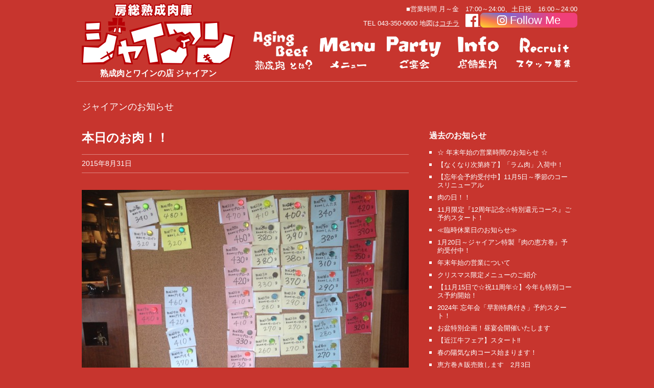

--- FILE ---
content_type: text/html; charset=UTF-8
request_url: https://agingbeef-giant.com/archives/1182
body_size: 4437
content:
<!DOCTYPE html>
<!--[if IE 7]>
<html class="ie ie7" lang="ja">
<![endif]-->
<!--[if IE 8]>
<html class="ie ie8" lang="ja">
<![endif]-->
<!--[if !(IE 7) | !(IE 8)  ]><!-->
<html lang="ja">
<!--<![endif]-->
<head prefix="og: http://ogp.me/ns# fb: http://ogp.me/ns/fb# article: http://ogp.me/ns/article#">
<meta charset="UTF-8">
<meta name="viewport" content="width=device-width">
<!-- PC表示 -->
<title>本日のお肉！！ | ジャイアン</title>
<meta property="og:title" content="本日のお肉！！ | 熟成肉とワインの店 ジャイアン" />
<meta property="og:type" content="article" />
<meta property="og:description" content="こんにちは。8月も最終日！涼しい日が続いて夏も終わりが近づいてきました。

こちらが本日のラインナップです。星のシールはおすすめのお肉です。特に質のいいリブロースがそろいましたので、この機会にどうぞ！！

キッチン西尾

&amp;nbsp;" />
<meta property="og:url" content="https://agingbeef-giant.com/archives/1182" />
<meta property="og:image" content="https://agingbeef-giant.com/wp-content/uploads/2015/08/IMG_0411.jpg" />
<meta property="og:site_name" content="ジャイアン 熟成肉とワインの店" />
<meta property="fb:app_id" content="252032788307353" />
<meta http-equiv="imagetoolbar" content="no">
<meta name="format-detection" content="telephone=no">
<link rel="stylesheet" href="https://agingbeef-giant.com/wp-content/themes/giant/style.css?ver=20131212" type='text/css' media='all' />
<link rel="icon" type="image/vnd.microsoft.icon" href="https://agingbeef-giant.com/wp-content/themes/giant/files/favicon.ico">
<link rel="apple-touch-icon" href="https://agingbeef-giant.com/wp-content/themes/giant/files/apple-touch-icon.png"/>
<!--[if lt IE 9]>
<script src="https://agingbeef-giant.com/wp-content/themes/giant/js/html5.js"></script>
<![endif]-->
	<style type="text/css">.recentcomments a{display:inline !important;padding:0 !important;margin:0 !important;}</style>

<!-- All in One SEO Pack 2.1.4 by Michael Torbert of Semper Fi Web Design[406,428] -->
<meta name="description" content="こんにちは。8月も最終日！涼しい日が続いて夏も終わりが近づいてきました。 こちらが本日のラインナップです。星のシールはおすすめのお肉です。特に質のいいリブロースがそろいましたので、この機会にどうぞ！！ キッチン西尾 &nbsp;" />

<link rel="canonical" href="https://agingbeef-giant.com/archives/1182" />
			<script>
			(function(i,s,o,g,r,a,m){i['GoogleAnalyticsObject']=r;i[r]=i[r]||function(){
			(i[r].q=i[r].q||[]).push(arguments)},i[r].l=1*new Date();a=s.createElement(o),
			m=s.getElementsByTagName(o)[0];a.async=1;a.src=g;m.parentNode.insertBefore(a,m)
			})(window,document,'script','//www.google-analytics.com/analytics.js','ga');
			ga('create', 'UA-25708684-6');
			ga('send', 'pageview');
			ga('create', 'UA-57360716-1', 'auto', {'name': 'old'});
			ga('old.send', 'pageview');
			</script>
<!-- /all in one seo pack -->
<script defer src="https://agingbeef-giant.com/wp-content/themes/giant/js/jquery-1.10.2.min.js"></script>
<link href="https://use.fontawesome.com/releases/v5.0.6/css/all.css" rel="stylesheet">
</head>
<body itemscope sitemtype="http://schema.org/Restaurant">
<div id="fb-root"></div>
<script>(function(d, s, id) {
  var js, fjs = d.getElementsByTagName(s)[0];
  if (d.getElementById(id)) return;
  js = d.createElement(s); js.id = id;
  js.src = "//connect.facebook.net/ja_JP/all.js#xfbml=1&appId=252032788307353";
  fjs.parentNode.insertBefore(js, fjs);
}(document, 'script', 'facebook-jssdk'));</script>

<header id="pageTop" class="site-header" role="banner">
<div class="left-col">
<h1 itemprop="name" content="ジャイアン" class="site-title"><a itemprop="url" class="home-link" href="https://agingbeef-giant.com/" title="ジャイアン" rel="home"><img itemprop="logo" src="https://agingbeef-giant.com/wp-content/themes/giant/files/logo.png" alt="ジャイアン 熟成肉とワインの店"></a></h1>
<h2 class="site-description"><span itemprop="servesCuisine">熟成肉</span>と<span itemprop="servesCuisine">ワイン</span>の店 <span itemprop="name">ジャイアン</span></h2>
</div>
<div class="right-col">
<div id="header-info">
<p>■営業時間  月～金　17:00～24:00、土日祝　16:00～24:00
</p>
<p>TEL 043-350-0600 地図は<a href="https://agingbeef-giant.com/info#map" title="店舗案内">コチラ</a>
&nbsp;
<a href="https://www.facebook.com/%E7%86%9F%E6%88%90%E8%82%89%E3%83%90%E3%83%AB-%E3%82%B8%E3%83%A3%E3%82%A4%E3%82%A2%E3%83%B3-%E5%B9%95%E5%BC%B5%E6%9C%AC%E9%83%B7-235917943093923/" target="_blank" class="facebook_btn2">
 <i class="fab fa-facebook"></i>
</a> 
<a href="https://www.instagram.com/jukuseiniku_jaian/?ref=badge" target="_blank" class="insta_btn2">
  <i class="fab fa-instagram"></i>
 <span>Follow Me</span></a>
</p>
</div>
<nav id="site-navigation" role="navigation">
<ul>
<li class="nav-agingbeef"><a href="https://agingbeef-giant.com/agingbeef" title="熟成肉とは"><img src="https://agingbeef-giant.com/wp-content/themes/giant/files/nav-agingbeef.png" alt="熟成肉とは"></a></li>
<li class="nav-menu"><a href="https://agingbeef-giant.com/menu" title="メニュー"><img src="https://agingbeef-giant.com/wp-content/themes/giant/files/nav-menu.png" alt="メニュー"></a></li>
<li class="nav-enkai"><a href="https://agingbeef-giant.com/enkai" title="ご宴会"><img src="https://agingbeef-giant.com/wp-content/themes/giant/files/nav-enkai.png" alt="ご宴会"></a></li>
<li class="nav-info"><a href="https://agingbeef-giant.com/info" title="店舗案内"><img src="https://agingbeef-giant.com/wp-content/themes/giant/files/nav-info.png" alt="店舗案内"></a></li>
<li class="nav-recruit"><a href="https://arwrk.net/recruit/e-k-c/4923381/" title="スタッフ募集中"><img src="https://agingbeef-giant.com/wp-content/themes/giant/files/nav-recruit.png" alt="Recruit"></a></li>
</ul>
</nav>
</div>
</header>
<div id="main" class="site-main"><h1 class="oshirase-header">ジャイアンのお知らせ</h1>
<div id="single-blog" roll="main">
<article id="post-1182" class="post-1182 post type-post status-publish format-standard hentry category-1">
<header class="entry-header">
<h1 class="entry-title">本日のお肉！！</h1>
</header>
<footer class="entry-meta">
<time pubdate="pubdate" datetime="2015-08-31T13:15:33+00:00">2015年8月31日</time>
</footer>
<div class="entry-content">
<p><a href="http://agingbeef-giant.com/wp-content/uploads/2015/08/IMG_0411.jpg"><img class="aligncenter size-medium wp-image-1186" alt="IMG_0411" src="http://agingbeef-giant.com/wp-content/uploads/2015/08/IMG_0411-640x480.jpg" width="640" height="480" /></a>こんにちは。8月も最終日！涼しい日が続いて夏も終わりが近づいてきました。</p>
<p>こちらが本日のラインナップです。星のシールはおすすめのお肉です。特に質のいいリブロースがそろいましたので、この機会にどうぞ！！</p>
<p>キッチン西尾</p>
<p>&nbsp;</p>
</div>
<div class="likebtn">
<div class="fb-like" data-href="https://agingbeef-giant.com/archives/1182" data-width="The pixel width of the plugin" data-height="The pixel height of the plugin" data-colorscheme="light" data-layout="button_count" data-action="like" data-show-faces="false" data-send="false"></div>
</div>
<nav class="post-nav">
<div class="next-post"><a href="https://agingbeef-giant.com/archives/1193" rel="next">＜ 前のお知らせ</a></div>
<div class="prev-post"><a href="https://agingbeef-giant.com/archives/1122" rel="prev">次のお知らせ　＞</a></div>
</nav>
</article>



<div class="single_sidebar">
<aside>
<h3>過去のお知らせ</h3>
<div class="inner">
<ul>
<li><a href="https://agingbeef-giant.com/archives/4413">☆ 年末年始の営業時間のお知らせ ☆</a></li>
<li><a href="https://agingbeef-giant.com/archives/4407">【なくなり次第終了】「ラム肉」入荷中！</a></li>
<li><a href="https://agingbeef-giant.com/archives/4404">【忘年会予約受付中】11月5日～季節のコースリニューアル</a></li>
<li><a href="https://agingbeef-giant.com/archives/4398">肉の日！！</a></li>
<li><a href="https://agingbeef-giant.com/archives/4390">11月限定『12周年記念☆特別還元コース』ご予約スタート！</a></li>
<li><a href="https://agingbeef-giant.com/archives/4387">≪臨時休業日のお知らせ≫</a></li>
<li><a href="https://agingbeef-giant.com/archives/4379">1月20日～ジャイアン特製『肉の恵方巻』予約受付中！</a></li>
<li><a href="https://agingbeef-giant.com/archives/4375">年末年始の営業について</a></li>
<li><a href="https://agingbeef-giant.com/archives/4372">クリスマス限定メニューのご紹介</a></li>
<li><a href="https://agingbeef-giant.com/archives/4365">【11月15日で☆祝11周年☆】今年も特別コース予約開始！</a></li>
<li><a href="https://agingbeef-giant.com/archives/4359">2024年 忘年会「早割特典付き」予約スタート！</a></li>
<li><a href="https://agingbeef-giant.com/archives/4353">お盆特別企画！昼宴会開催いたします</a></li>
<li><a href="https://agingbeef-giant.com/archives/4344">【近江牛フェア】スタート‼️</a></li>
<li><a href="https://agingbeef-giant.com/archives/4324">春の陽気な肉コース始まります！</a></li>
<li><a href="https://agingbeef-giant.com/archives/4319">恵方巻き販売致します　2月3日</a></li>
<li><a href="https://agingbeef-giant.com/archives/4317">【年末年始営業時間のご案内】</a></li>
<li><a href="https://agingbeef-giant.com/archives/4305">お待たせしました！2023年クリスマスオードブルご予約開始！</a></li>
<li><a href="https://agingbeef-giant.com/archives/4246">7月29日　肉の日です！</a></li>
<li><a href="https://agingbeef-giant.com/archives/4242">うにフェアー</a></li>
<li><a href="https://agingbeef-giant.com/archives/4239">6月29日</a></li>
</ul>
</div>
</aside>

</div>
</div>
</div><!-- #main -->

<footer class="site-footer" role="contentinfo">
<div class="footer-wrap">
<nav>
<ul>
<li class="footer-nav-home"><a href="https://agingbeef-giant.com/" title="房総熟成肉庫ジャイアン"><img src="https://agingbeef-giant.com/wp-content/themes/giant/files/footer-home.png" alt="ホーム"></a></li>
<li class="footer-nav-agingbeef"><a href="https://agingbeef-giant.com/agingbeef" title="熟成肉とは"><img src="https://agingbeef-giant.com/wp-content/themes/giant/files/footer-agingbeef.png" alt="熟成肉とは"></a></li>
<li class="footer-nav-menu"><a itemprop="menu" href="https://agingbeef-giant.com/menu" title="メニュー"><img src="https://agingbeef-giant.com/wp-content/themes/giant/files/footer-menu.png" alt="メニュー"></a></li>
<li class="footer-nav-enkai"><a href="https://agingbeef-giant.com/enkai" title="ご宴会"><img src="https://agingbeef-giant.com/wp-content/themes/giant/files/footer-enkai.png" alt="ご宴会"></a></li>
<li class="footer-nav-info"><a href="https://agingbeef-giant.com/info" title="店舗案内"><img src="https://agingbeef-giant.com/wp-content/themes/giant/files/footer-info.png" alt="店舗案内"></a></li>
<li class="footer-nav"><a href="https://arwrk.net/recruit/e-k-c/4923381/" title="スタッフ募集中"><img src="https://agingbeef-giant.com/wp-content/themes/giant/files/footer-recruit.png" alt="Recruit"></a></li>
</ul>
</nav>

<div class="footer-logo">
<h2 itemprop="name" content="ジャイアン"><a itemprop="url" href="https://agingbeef-giant.com/" title="ジャイアン"><img itemprop="logo" src="https://agingbeef-giant.com/wp-content/themes/giant/files/footer-logo.png" alt="房総熟成肉庫 ジャイアン"></a></h2>
<p>営業時間 <time itemprop="openingHours" datetime="16:00-24:00"> 月～金　17:00～24:00、土日祝　16:00～24:00 </time></p>
<p>TEL: <span itemprop="telephone">043-350-0600</span></p>
<p itemprop="address">住所 <span itemprop="addressRegion">千葉県</span><span itemprop="addressLocality">千葉市花見川区</span><span itemprop="streetAddress">幕張本郷6-26-14</span></p>
</div>
<div id="footer-sns">
<div class="tweet">
<a href="https://twitter.com/share" class="twitter-share-button" data-url="http://agingbeef-giant.com/" data-lang="ja">ツイート</a>
<script>!function(d,s,id){var js,fjs=d.getElementsByTagName(s)[0],p=/^http:/.test(d.location)?'http':'https';if(!d.getElementById(id)){js=d.createElement(s);js.id=id;js.src=p+'://platform.twitter.com/widgets.js';fjs.parentNode.insertBefore(js,fjs);}}(document, 'script', 'twitter-wjs');</script>
</div>
<div class="fb-like" data-href="http://agingbeef-giant.com" data-width="312" data-layout="standard" data-action="like" data-show-faces="false" data-share="false"></div>
<div>
<a href="https://www.facebook.com/%E7%86%9F%E6%88%90%E8%82%89%E3%83%90%E3%83%AB-%E3%82%B8%E3%83%A3%E3%82%A4%E3%82%A2%E3%83%B3-%E5%B9%95%E5%BC%B5%E6%9C%AC%E9%83%B7-235917943093923/" target="_blank" class="facebook_btn1">
 <i class="fab fa-facebook"></i>
</a> 
<a href="https://www.instagram.com/jukuseiniku_jaian/?ref=badge" target="_blank" class="insta_btn2">
  <i class="fab fa-instagram"></i>
 <span>Follow Me</span></a>
</div>

</div>
</div>
<div class="copyright">
<address>© 2014. 房総熟成肉庫ジャイアン All rights reserved.</address>
</div>
</footer>

</body>
</html>

--- FILE ---
content_type: text/css
request_url: https://agingbeef-giant.com/wp-content/themes/giant/style.css?ver=20131212
body_size: 8355
content:
/*
Theme Name: giant
Theme URI:
Author: shin
Version: 1.0
*/

/**
 * 1.0 リセットCSS
 * @see http://git.io/normalize
 * ----------------------------------------------------------------------------
 */
* {
	-webkit-box-sizing: border-box;
	-moz-box-sizing:    border-box;
	box-sizing:         border-box;
}
article,aside,details,
figcaption,figure,
footer,header,nav,
section,summary {
	display: block;
}
audio,canvas,video {
	display: inline-block;
}
audio:not([controls]) {
	display: none;
	height: 0;
}
[hidden] {
	display: none;
}
html {
	font-size: 100%;
	background-color: #c7352e;
	overflow-y: scroll;
	-webkit-text-size-adjust: 100%;
	-ms-text-size-adjust: 100%;
}
html,button,input,select,textarea {
	font-family: "Lucida Grande","Lucida Sans Unicode","Hiragino Kaku Gothic Pro","ヒラギノ角ゴ Pro W3","メイリオ",Meiryo,"ＭＳ Ｐゴシック",Helvetica,Arial,Verdana,sans-serif;
}
body {
	color: #472406;
	line-height: 1.5;
	margin: 0;
}
a {
	color: #fff;
	text-decoration: none;
}
a:visited {
	color: #ac0404;
}
a:focus {
	outline: thin dotted;
}
a:active,
a:hover {
	color: #fff;
	outline: 0;
}
a:hover {
	text-decoration: underline;
}
h1,h2,h3,h4,h5,h6 {
	clear: both;
	line-height: 1;
	margin:0;
	padding: 0;
}
abbr[title] {
	border-bottom: 1px dotted;
}
b,strong {
	font-weight: bold;
}
dfn {
	font-style: italic;
}
mark {
	background: #ff0;
	color: #000;
}
p {
	margin: 0 0 24px;
}
code,kbd,pre,samp {
	font-family: monospace, serif;
	font-size: 14px;
	-webkit-hyphens: none;
	-moz-hyphens:    none;
	-ms-hyphens:     none;
	hyphens:         none;
}
pre {
	background: #f5f5f5;
	color: #666;
	font-family: monospace;
	font-size: 14px;
	margin: 20px 0;
	overflow: auto;
	padding: 20px;
	white-space: pre;
	white-space: pre-wrap;
	word-wrap: break-word;
}
blockquote,q {
	-webkit-hyphens: none;
	-moz-hyphens:    none;
	-ms-hyphens:     none;
	hyphens:         none;
	quotes: none;
}
blockquote:before,
blockquote:after,
q:before,
q:after {
	content: "";
	content: none;
}
blockquote {
	font-size: 15px;
	margin: 20px;
}
blockquote blockquote {
	margin-right: 0;
}
blockquote cite,
blockquote small {
	font-size: 14px;
	font-weight: normal;
	text-transform: uppercase;
}
blockquote em,
blockquote i {
	font-style: normal;
	font-weight: 300;
}
blockquote strong,
blockquote b {
	font-weight: 400;
}
small {
	font-size: smaller;
}
sub,
sup {
	font-size: 75%;
	line-height: 0;
	position: relative;
	vertical-align: baseline;
}
sup {
	top: -0.5em;
}
sub {
	bottom: -0.25em;
}
dl {
	margin: 0 20px;
}
dt {
	font-weight: bold;
}
dd {
	margin: 0 0 20px;
}
menu,ol,ul {
	padding:0;
	margin:0;
}
ul {
	list-style-type: square;
}
nav ul,
nav ol {
	list-style: none;
	list-style-image: none;
}
li > ul,
li > ol {
	margin: 0;
}
/* for bistrozombies
.li a {
	color: #fff;
	text-decoration: none;
}
img {
	-ms-interpolation-mode: bicubic;
	border: 0;
	vertical-align: middle;
}
svg:not(:root) {
	overflow: hidden;
}
figure {
	margin: 0;
}
form {
	margin: 0;
}
fieldset {
	border: 1px solid #c0c0c0;
	margin: 0 2px;
	padding: 0.35em 0.625em 0.75em;
}
legend {
	border: 0;
	padding: 0;
	white-space: normal;
}
button,input,select,textarea {
	font-size: 100%;
	margin: 0;
	max-width: 100%;
	vertical-align: baseline;
}
button,input {
	line-height: normal;
}
button,
html input[type="button"],
input[type="reset"],
input[type="submit"] {
	-webkit-appearance: button;
	cursor: pointer;
}
button[disabled],
input[disabled] {
	cursor: default;
}
input[type="checkbox"],
input[type="radio"] {
	padding: 0;
}
input[type="search"] {
	-webkit-appearance: textfield;
	padding-right: 2px; /* Don't cut off the webkit search cancel button */
	width: 270px;
}
input[type="search"]::-webkit-search-decoration {
	-webkit-appearance: none;
}
button::-moz-focus-inner,
input::-moz-focus-inner {
	border: 0;
	padding: 0;
}
textarea {
	overflow: auto;
	vertical-align: top;
}
table {
	border-bottom: 1px solid #ededed;
	border-collapse: collapse;
	border-spacing: 0;
	font-size: 14px;
	line-height: 2;
	margin: 0 0 20px;
	width: 100%;
}
caption,th,td {
	font-weight: normal;
	text-align: left;
}
caption {
	font-size: 16px;
	margin: 20px 0;
}
th {
	font-weight: bold;
	text-transform: uppercase;
}
td {
	border-top: 1px solid #ededed;
	padding: 6px 10px 6px 0;
}
del {
	color: #333;
}
ins {
	background: #fff9c0;
	text-decoration: none;
}
hr {
	background: url(images/dotted-line.png) repeat center top;
	background-size: 4px 4px;
	border: 0;
	height: 1px;
	margin: 0 0 24px;
}


/**
 * 2.0 共通デザイン
 * ----------------------------------------------------------------------------
 */
.date a:before,
.entry-meta .author a:before,
.comments-link a:before,
.tags-links a:first-child:before,
.categories-links a:first-child:before,
.error404 .page-title:before {
	-webkit-font-smoothing: antialiased;
	display: inline-block;
	font: normal 16px/1 Genericons;
	vertical-align: text-bottom;
}
/* Clearing floats */
.clear:after,
.attachment .entry-header:after,
.entry-content:after,
.page-content:after,
.navigation:after,
.nav-links:after {
	clear: both;
}
.clear:before,
.clear:after,
.attachment .entry-header:before,
.attachment .entry-header:after,
.entry-content:before,
.entry-content:after,
.page-content:before,
.page-content:after,
.navigation:before,
.navigation:after,
.nav-links:before,
.nav-links:after {
	content: "";
	display: table;
}
/* Form fields, general styles first. */
button,
input,
textarea {
	border: 2px solid #d4d0ba;
	font-family: inherit;
	padding: 5px;
}
input,
textarea {
	color: #141412;
}
input:focus,
textarea:focus {
	border: 2px solid #c3c0ab;
	outline: 0;
}
/* Buttons */
button,
input[type="submit"],
input[type="button"],
input[type="reset"] {
	background: #e05d22; /* Old browsers */
	/*background: -webkit-linear-gradient(top, #e05d22 0%, #d94412 100%);*/ /* Chrome 10+, Safari 5.1+ */
	/*background:   linear-gradient(to bottom, #e05d22 0%, #d94412 100%);*/ /* W3C */
	border: none;
	border-bottom: 3px solid #b93207;
	border-radius: 2px;
	color: #fff;
	display: inline-block;
	padding: 11px 24px 10px;
	text-decoration: none;
}
button:hover,
button:focus,
input[type="submit"]:hover,
input[type="button"]:hover,
input[type="reset"]:hover,
input[type="submit"]:focus,
input[type="button"]:focus,
input[type="reset"]:focus {
	background: #ed6a31; /* Old browsers */
	/*background: -webkit-linear-gradient(top, #ed6a31 0%, #e55627 100%);*/ /* Chrome 10+, Safari 5.1+ */
	/*background:   linear-gradient(to bottom, #ed6a31 0%, #e55627 100%);*/ /* W3C */
	outline: none;
}
button:active,
input[type="submit"]:active,
input[type="button"]:active,
input[type="reset"]:active {
	background: #d94412; /* Old browsers */
	/*background: -webkit-linear-gradient(top, #d94412 0%, #e05d22 100%);*/ /* Chrome 10+, Safari 5.1+ */
	/*background:   linear-gradient(to bottom, #d94412 0%, #e05d22 100%);*/ /* W3C */
	border: none;
	border-top: 3px solid #b93207;
	padding: 10px 24px 11px;
}
/* Placeholder text color -- selectors need to be separate to work. */
::-webkit-input-placeholder {
	color: #7d7b6d;
}
:-moz-placeholder {
	color: #7d7b6d;
}
::-moz-placeholder {
	color: #7d7b6d;
}
:-ms-input-placeholder {
	color: #7d7b6d;
}

/*
 * Responsive images
 * Fluid images for posts
 */
.entry-content img,
.entry-summary img,
.wp-caption {
	max-width: 100%;
}

/* Make sure images with WordPress-added height and width attributes are scaled correctly. */
.entry-content img,
.entry-summary img,
.comment-content img[height],
img[class*="align"],
img[class*="wp-image-"],
img[class*="attachment-"] {
	height: auto;
}
img.size-full,
img.size-large,
img.wp-post-image {
	height: auto;
	max-width: 100%;
}

/* Make sure videos and embeds fit their containers. */
embed,
iframe,
object,
video {
	max-width: 100%;
}

/* Images */
.alignleft {
	float: left;
}
.alignright {
	float: right;
}
.aligncenter {
	display: block;
	margin-left: auto;
	margin-right: auto;
}
img.alignleft {
	margin: 5px auto 10px;
}
.wp-caption.alignleft {
	margin: 5px auto 10px;
}
img.alignright {
	margin: 5px auto 10px;
}
.wp-caption.alignright {
	margin: 5px auto 10px;
}
img.aligncenter {
	margin: 5px auto 10px;
}
img.alignnone {
	margin: 5px 0 10px;
}
.wp-caption .wp-caption-text,
.entry-caption,
.gallery-caption {
	color: #220e10;
	font-size: 18px;
	font-style: italic;
	font-weight: 300;
}
img.wp-smiley,
.rsswidget img {
	border: 0;
	border-radius: 0;
	box-shadow: none;
	margin-bottom: 0;
	margin-top: 0;
	padding: 0;
}
.wp-caption.alignleft + ul,
.wp-caption.alignleft + ol  {
	list-style-position: inside;
}


/**
 * 3.0 ヘッダー
 * ----------------------------------------------------------------------------
 */
.site-header {
	position: relative;
	width: 980px;
	height:160px;
	margin:0 auto 20px;
	border-bottom: 1px solid #dd8682;
}
.left-col {
	float: left;
}
.right-col {
	float: right;
	position: relative;
}
.site-title {
	float: left;
	width: 300px;
	padding:5px 0 5px 0;
	margin: 0 0 0 10px;
}
.site-title img {
	display:block;
	width:100%;
	height:auto;
}
.site-description {
	float: left;
	width: 300px;
	color:#fff;
	font-size:16px;
	text-align: center;
	margin:5px 0 0 10px;
}
#header-info {
position:absolute;
top:10px;
left:0;
width: 640px;
}
#header-info p {
	text-align: right;
	line-height: 1.2;
	color:#fff;
	font-size:13px;
	margin:0;
}
#header-info p a {
	color:#fff;
	text-decoration: underline;
}
#site-navigation {
	position: absolute;
	left:0;
	top:60px;
	float:right;
	position: relative;
	margin: 0;
	width:640px;
}
#site-navigation ul {
	margin:0;
	padding:0;
}
#site-navigation ul li {
	float:left;
 display:block;
 width:20%;
 height:auto;
}
#site-navigation ul li.nav-agingbeef {
	float:left;
 display:block;
 width:20%;
 height:auto;
}
#site-navigation ul li a img {
	display: block;
 width:100%;
 height:auto;
 opacity:1;
 transition: opacity 0.2s linear;
}
#site-navigation ul li a img:hover {
	opacity:0.7;
	 -ms-filter: "progid:DXImageTransform.Microsoft.Alpha(opacity=70)";
  filter: progid:DXImageTransform.Microsoft.Alpha(opacity=70); /* IE5.5+ */
}

/**
 * 4.0 トップページ
 * ----------------------------------------------------------------------------
 */
#content {
	clear: both;
	width:980px;
	margin:0 auto;
}
.home-info,
.home-menu,
.home-agingbeef,
.home-enkai {
	display: block;
	width:300px;
	float:left;
	opacity:1;
	transition:opacity 0.2s linear;
}
.home-info {
	float: right;
	width: 300px;
	margin:15px 10px 30px 15px;
}
.home-agingbeef {
	margin:30px 15px 30px 10px;
}
.home-menu {
	width:330px;
	margin:30px 0;
	padding:0 14px;
	border-left: 1px solid #dd8682;
	border-right: 1px solid #dd8682;
}
.home-blog {
	float: left;
	width:645px;
	min-height: 300px;
	margin:15px 0 15px 10px;
	padding:0 14px 0 0;
	border-right: 1px solid #dd8682;
		font-size:18px;
}
.home-blog img {
	margin-bottom: 20px;
}
.home-blog ul li {
	color: #fff;
	clear: both;
	line-height: 1.5;
	font-size: 16px;
}
.entry-meta-wrap {
	float: left;
	width:25%;
	color:#fff;
}
.entry-title-wrap {
	float: right;
	width: 75%;
}
.entry-title-wrap a {
	color: #fff;
}
.entry-title-bistrozombies {
	float: right;
	width: 100%;
}
.entry-title-bistrozombies a {
	color: #fff;
}
.home-enkai {
	margin:30px 10px 30px 15px;
}
.home-info:hover,
.home-menu:hover,
.home-agingbeef:hover,
.home-enkai:hover {
	opacity:0.7;
		-ms-filter: "progid:DXImageTransform.Microsoft.Alpha(opacity=70)";
  filter: progid:DXImageTransform.Microsoft.Alpha(opacity=70); /* IE5.5+ */
}
.have-not-post {
	text-align: center;
	padding:40px 0;
}
.site-content {
	width:980px;
	margin:0 auto;
}

/* 各ページ共通 iamp */
.iamp article,
.iamp section {
 width:980px;
 padding:0 10px;
 margin:0 auto;
}
.iamp h1 {
	font-size: 34px;
	text-align: center;
	padding:20px 0 50px;
	color:#fff;
	font-weight: bold;
}
.iamp .imgcol {
	width:480px;
	height:480px;
	float: left;
	margin-bottom: 60px
}
.iamp .imgcol.right {
	float: right;
}
.iamp .txtcol {
	width:430px;
	float: right;
}
.iamp .txtcol.left {
	float: left;
}
.iamp .txtcol p {
	font-size:18px;
	padding-bottom: 1em;
	color:#fff;
}

/* 熟成肉３種*/
.iamp .agingbeefs section {
	width:300px;
	float: left;
	padding:0;
	margin:0;
	color:#fff;
}
.iamp .agingbeefs > h1+section {
	margin:0 20px 0 0;
}
.iamp .agingbeefs section:last-child {
	margin:0 0 0 20px;
}
.iamp .agingbeefs section.last {
	margin:0 0 0 20px;
}
.agingbeefs h2 span {
 font-size:14px;
}
.agingbeefs p.price {
	text-align: right;
	font-size: 14px;
	margin:5px 0 5px 0;
}
.agingbeefs p.price span {
	font-weight: bold;
	font-size: 24px;
}
.info-ushi2 {
	display: block;
	margin:0 auto;
}
.table-wrap {
	width:100%;
	color:#fff;
	clear: both;
}
#info .table-wrap h2 {
	color:#ffefd1;
	text-align: center;
	letter-spacing: 0.1em;
}
.info-table {
	float: right;
	width: 480px;
	border:none;
	border-spacing: 0;
	font-size:16px;
	line-height:1.3;
	word-break:break-all;
}
.info-table tr {
	border:none;
}
.info-table th {
	padding:0;
	width:25%;
	padding: 0 3% 0 0;
 border:none;
 line-height: 1.3;
 text-align: right;
}
.info-table td {
	border:none;
	width:70%;
	margin:5px 0;
	line-height:1;
}
.info-table .note {
	line-height:1.1;
}
.table-wrap a {
	color:#ffefd1;
	text-decoration: underline;
	transition:color 0.2s linear;
}
.table-wrap a:hover {
	color:#fff;
}
.maplink {
	font-size:12px;
}
.info-ushi {
	display:block;
	margin:0 60% 0 40%;
}
.tel {
	display: none;
}

/* メニューページ */
#menu {
	width: 100%;
	margin:0 auto;
}
#menu nav {
	float: left;
	width: 100%;
	margin-bottom: 30px;
}
.tabs {
	width:720px;
	margin:0 auto;
}
.tabs li {
	width: 300px;
	height: 72px;
	opacity:0.75;
}
.menu-tab1 {
	float: left;
}
.menu-tab2 {
	float: right;
}
.tabs li:hover {
	opacity: 1;
}
.tabs li.current {
	opacity:1;
	border-bottom: 2px solid #fff;
}
#menu section {
	width: 100%;
	clear: both;
	float: left;
	margin-bottom: 30px;
}
#menu table {
	border:none;
	margin:0;
	font-size: 20px;
	color: #723916;
	width: 960px;
	margin:0 auto;
}
#menu caption {
	font-size:30px;
	text-align: center;
	margin:0;
	padding:20px 0 25px;
}
#menu tbody {
	float:left;
	width: 960px;
	padding:20px 0 20px 0;
	background-color: rgba(255,255,255,0.9);
	-ms-filter: "progid:DXImageTransform.Microsoft.gradient(startColorStr='#90ffffff',EndColorStr='#90ffffff')";
 filter: progid:DXImageTransform.Microsoft.gradient(startColorStr='#90ffffff',EndColorStr='#90ffffff'); /* IE5.5+ */
}
#menu tbody:not(:target) {
	filter:none;
	-ms-filter:none;
}
#menu table th {
	border:none;
	padding: 0 0 0 50px;
	width: 700px;
	line-height: 1.2;
}
#menu table td {
	border:none;
	padding:0 50px 0 0;
	text-align: right;
	width: 260px;
}
#menu .imgwrap {
	width: 960px;
	margin: 0 auto;
}
#menu .imgcol {
	width:960px;
	height: auto;
	margin:0 auto;
	list-style: none;
	background-color: rgba(255,255,255,0.9);
	-ms-filter: "progid:DXImageTransform.Microsoft.gradient(startColorStr='#90ffffff',EndColorStr='#90ffffff')";
 filter: progid:DXImageTransform.Microsoft.gradient(startColorStr='#90ffffff',EndColorStr='#90ffffff'); /* IE5.5+ */
}
#menu .imgcol:not(:target) {
	filter:none;
	-ms-filter:none;
}
#menu .imgcol li {
	float: left;
	width: 260px;
	height: auto;
	margin:0 0 20px 0;
}
#menu .imgcol li:first-child {
	margin:0 40px 20px 50px;
}
#menu .imgcol li:last-child {
	margin:0 50px 20px 40px;
}
#menu .imgcol li.last {
	margin:0 50px 20px 40px;
}
#menu .imgcol img {
	width: 260px;
	height: 195px;
}
#menu table caption {
	background: url(files/menu-bg-arrow.png) no-repeat center bottom;
}
#menu .bg1 {
	background: url(files/menu-bg1.png) no-repeat 95% 10%;
}
#menu .bg2 {
	background: url(files/menu-bg2.png) no-repeat 5% 0%;
}
#menu .bg3 {
	background: url(files/menu-bg3.png) no-repeat 95% 0%;
}
#menu .bg4 {
	background: url(files/menu-bg4.png) no-repeat 5% 6%;
}
#menu .bg5 {
	background: url(files/menu-bg5.png) no-repeat 95% 0%;
}
#menu .bg7 {
	background: url(files/menu-bg7.png) no-repeat 95% 0%;
}
#menu .bg9 {
	background: url(files/menu-bg9.png) no-repeat 95% 10%;
}
#menu .bg11 {
	background: url(files/menu-bg11.png) no-repeat 90% 0%;
}
#menu .bg12 {
	background: url(files/menu-bg12.png) no-repeat 8% 2%;
}
#menu .bg13 {
	background: url(files/menu-bg13.png) no-repeat 90% 5%;
}
#menu .bg14 {
	background: url(files/menu-bg14.png) no-repeat 50% 100%;
}

#menu .wine,
#menu .drink {
	line-height: 1;
}
#menu .wine tr {
	float: left;
	margin-bottom: 20px;
}
#menu .drink tr {
	float: left;
	margin-bottom: 10px;
}
#menu .drink th {
	font-size:17px;
}
#menu table span {
	font-size:13px;
	font-weight: normal;
}
#menu .drinkcat {
	font-weight: normal;
	font-size: 32px;
	padding-top: 20px;
	color:#C7352E;
}
p.tax {
	text-align: center;
	font-size:14px;
	color:#fff;
	margin:30px 0 0;
	line-height: 1;

}

/* 宴会 */
#enkai .course {
	width: 720px;
	margin: 0 auto 20px;
	background-color: rgba(255,255,255,0.9);
	-ms-filter: "progid:DXImageTransform.Microsoft.gradient(startColorStr='#90ffffff',EndColorStr='#90ffffff')";
 filter: progid:DXImageTransform.Microsoft.gradient(startColorStr='#90ffffff',EndColorStr='#90ffffff'); /* IE5.5+ */
}
#enkai .course:not(:target) {
	filter:none;
	-ms-filter:none;
}
#enkai .imgwrap {
	padding-bottom: 30px;
}
#enkai h2 {
	color: #fff;
	font-size: 30px;
	text-align: center;
	padding-bottom: 25px;
	background: url(files/menu-bg-arrow.png) no-repeat center bottom;
}
#enkai .imgwrap p {
	margin: 0;
	padding: 0;
 text-align:center;
}
#enkai .imgwrap img {
	display: block;
	width:720px;
	height:auto;
	margin:0 auto;
}
#enkai table {
	width:640px;
	font-size: 18px;
	color: #723916;
	margin: 0 auto 60px;
	border: none;
}
#enkai tbody {
}
#enkai caption {
	background-color: rgba(255,255,255,0.8);
}
#enkai table tr {
	line-height: 2;
}
#enkai table th {
	padding:0;
	width: 30%;
	border:none;
	float: left;
}
#enkai table td {
 padding: 0;
 text-align: right;
 width: 70%;
 border: none;
 font-weight: bold;
 line-height: 1.5;
 float: right;
}
#enkai table tbody tr.first th,
#enkai table tbody tr.first td {
	padding-top: 20px;
}
#enkai table tbody td:last-child {
	padding-bottom: 20px;
}
#enkai table span {
	font-size: 13px;
	font-weight: normal;
}
.enkai-txt {
	font-size: 20px;
	color: #fff;
	text-align: center;
	padding-bottom: 20px;
}
.booking {
	color:#fff;
	width:720px;
	height:auto;
	text-align: center;
	margin:20px auto;
	padding:30px 20px 15px;
	border:2px solid rgba(255,255,255,0.7);
}
.booking a {
	color: #fff;
	text-decoration: none;
}
#enkai .booking p {
	line-height:1;
	font-size: 24px;
	font-weight: bold;
}
#enkai .booking p span {
	font-size: 18px;
	font-weight: normal;
}
#enkai .booking img {
	display: block;
	margin:0 auto;
	margin-bottom: 30px;
}

/* お知らせ (ブログページ「) */
.single-post #main {
	width:980px;
	margin:0 auto;
}
#single-blog {
 width:960px;
 min-height: 500px;
 margin:0 auto;
}
.oshirase-header {
	clear:both;
	display: block;
	width: 960px;
	margin:40px auto 0;
	color: #fff;
	font-size: 18px;
	font-weight: normal;
}
.oshirase-header a {
	color: #fff;
}
#single-blog article {
	float: left;
	padding:40px 0;
	width: 640px;
 color: #fff;
}
#single-blog .entry-title {
	color: #fff;
	font-size:24px;
	padding-bottom:20px;
}
#single-blog .entry-meta {
	font-size: 14px;
	padding: 7px 0;
	margin-bottom: 28px;
	border-top: 1px solid rgba(255,255,255,0.4);
	border-bottom: 1px solid rgba(255,255,255,0.4);
}
#single-blog p {
	font-size:16px;
}
#single-blog .entry-content {
	padding-bottom: 40px;
}
.single_sidebar {
	width: 280px;
	float: right;
	padding-top: 40px;
}
.single_sidebar h3 {
	color:#fff;
	font-size: 16px;
	padding-bottom: 1em;
}
.single_sidebar ul li {
	color:#fff;
	line-height: 1;
	margin-left: 1em;
	margin-bottom: .5em;
}
.single_sidebar a {
	color:#fff;
	font-size: 13px;
}
.likebtn {
	width: 100%;
	float: left;
	border-bottom: 1px solid rgba(255,255,255,0.4);
	padding-bottom: 5px;
}
.post-nav {
 padding-top: 40px;
	float:left;
}
.next-post {
	width:320px;
	float:left;
	text-align: left;
}
.prev-post {
	width:320px;
	float: right;
	text-align: right;
}
.next-post a,
.prev-post a {
	background-color: #fff;
	border-radius: 5px;
	padding:5px 20px;
	font-size: 14px;
	color:#C7352E;
}
.next-post a:hover,
.prev-post a:hover {
	text-decoration: none;
}

.site-main .back {
	clear: both;
	font-size: 16px;
 color:#C7352E;
 width:20%;
 padding:10px 5px;
 background-color: #fff;
 display: block;
 margin:0 auto 50px;
 text-align: center;
 border-radius: 4px;
}
.back:hover {
	color: #fff;
	text-decoration: underline;
}

/* エラー404ページ */
.notfound h2 {
	color: #fff;
	text-align: center;
	font-size: 18px;
}
.notfound img {
	display: block;
	margin:20px auto;
}
.notfound p {
	color: #fff;
	font-size: 18px;
}
.notfound a {
	color: #fff;
	text-decoration: underline;
}

/**
 * フッター
 * ----------------------------------------------------------------------------
 */
.site-footer {
	clear: both;
	float: left;
	width: 100%;
	background-color: #fff;
	color: #d5180f;
	font-size: 14px;
	padding-top: 20px;
}
.footer-wrap {
	width: 980px;
	margin: 0 auto;
}
.site-footer p {
	margin:0;
}
.site-footer nav {
	width: 640px;
	margin-left: 10px;
	float: left;
}
.site-footer nav ul li {
	float: left;
}
.site-footer nav a img {
 opacity:1;
 transition:opacity 0.2s linear;
}
.site-footer nav a img:hover {
 opacity:0.75;
}
.footer-logo {
	float: right;
	width:320px;
	text-align: left;
	font-size: 13px;
}
.footer-logo img {
	margin-bottom: 10px;
}
.copyright address {
	clear: both;
	font-size: 11px;
	font-style: normal;
	text-align: center;
	padding-top: 20px;
}
#footer-sns {
	width: 100%;
	clear: both;
	padding:10px 3px;
	margin: 0 auto;
}
.tweet {
	width: 100%;
	clear: both;
}

/**
 * 8.0 Media Queries
 * ----------------------------------------------------------------------------
 */
@media screen and (max-width: 768px) {
	  *{
    opacity:1!important;
  }
	body {
		min-width:980px;
	}
}
@media screen and (max-width: 480px) {
	body,.site-header {
		min-width:100%;
		width: 100%;
	}
	.left-col {
		width: 100%;
	}
	.site-header {
		border: none;
		height: auto;
		float: left;
		margin:0 auto 10px;
	}
	.site-title {
		width:100%;
		margin:0 auto;
		padding:10px 0 10px;
	}
	.site-title img {
		margin: 0 auto;
		width: 68%;
		height: auto;
	}
	.site-description {
		float: none;
		width: 100%;
		font-size:14px;
		text-align: center;
		margin: 0;
		padding-bottom:5px;
	}
	#header-info {
		display: none;
	}
#site-navigation {
	width: 100%;
	top:0;
}

#content {
	width:100%;
	float: left;
}
.home-info,
.home-menu,
.home-agingbeef,
.home-enkai {
 width:50%;
 height:auto;
 padding:10px;
 margin: 0;
 border:none;
}
.home-agingbeef {
	border-right: 1px solid rgba(255,255,255,0.4);
}
.home-enkai {
	border-right: 1px solid rgba(255,255,255,0.4);
	border-top:  1px solid rgba(255,255,255,0.4);
	padding-top: 5px;
}
.home-info {
	border-top:  1px solid rgba(255,255,255,0.4);
	padding-top: 5px;
}
/*
.home-info {
	border-right: 1px solid rgba(255,255,255,0.4);
}
.home-menu {
	border-right: 1px solid rgba(255,255,255,0.4);
	border-top:  1px solid rgba(255,255,255,0.4);
	padding-top: 5px;
}
.home-enkai {
	border-top:  1px solid rgba(255,255,255,0.4);
	padding-top: 5px;
}
*/
.home-info img,
.home-menu img,
.home-agingbeef img,
.home-enkai img {
	width:100%;
	height:auto;
}



/* トップページのブログ(お知らせ)*/
.home-blog {
	width: 100%;
	min-height: 100px;
	border: none;
	/*border-top:  1px solid rgba(255,255,255,0.4);*/
	padding: 15px 0 0;
	margin:0;
	 background:#fff;
	 color: #C7352E;
	 font-weight: bold;
	 text-align: center;
}
.home-blog img {
	width: 100%;
	height: auto;
	padding:0 8px;
	margin-bottom: 15px;
}
.home-blog h3 {
	font-size: 14px;
	padding-bottom: .5em;
}
.home-blog ul {
	width: 100%;
	padding: 8px;
}
.home-blog ul li {
	font-size: 12px;
	font-weight: normal;
	text-align: left;
}
.entry-meta-wrap {
	color: #C7352E;
	width: 25%;
}
.entry-title-wrap {
	width: 75%;
	margin-bottom: 5px;
}
.entry-title-bistrozombies a {
	color: #C7352E;
}
.entry-title-bistrozombies {
	width: 100%;
	margin-bottom: 5px;
}
.entry-title-wrap a {
	color: #C7352E;
}
/* お知らせ個別記事 */
.single-post #main {
	width:100%;
}
.oshirase-header {
	font-size: 15px;
	width: 100%;
	padding:0 8px;
	float: left;
	margin:20px 0 0;
	text-align: center;
}
#single-blog article {
	width: 100%;
	margin:0;
	padding:30px 0 0;
}
#single-blog {
	float: left;
	width: 100%;
	padding:0 8px;
}
#single-blog .entry-title {
	font-size: 18px;
	padding-bottom: 15px;
}
#single-blog .entry-meta {
	text-align: right;
	font-size:11px;
	margin-bottom: 16px;
	padding: 5px 0;
}
#single-blog p {
	font-size: 13px;
	margin-bottom: 1em;
}
.post-nav {
	width: 100%;
}
.next-post,
.prev-post {
width: 50%;
}
.next-post a,
.prev-post a {
	font-size: 12px;
}
.single_sidebar {
	width: 100%;
	padding-bottom: 20px;
}
.single_sidebar h3 {
	font-size: 14px;
}
.single_sidebar a {
	font-size: 10px;
}
.site-main .back {
	padding:5px;
}

 /* 各ページ共通 */
 #main {
 	width: 100%;
 }
 .iamp article,
 .iamp section {
 width: 100%;
 padding:0;
 }
.iamp h1 {
	width: 100%;
	padding:20px 0;
}
.iamp h1 img {
	width: 100%;
	height: auto;
}
.iamp .imgcol {
	width: 100%;
	height: auto;
	margin-bottom: 20px;
}
.iamp .imgcol img {
	display: block;
	width: 100%;
	height: auto;
	margin: 0 auto;
	padding:0 8px;
}
.iamp .txtcol {
	width: 100%;
}
.iamp .txtcol p {
font-size: 14px;
 width: 100%;
 margin:0 auto;
 padding: 0 8px 1em;
 font-weight: normal;
}
.iamp .agingbeefs section {
	width: 100%;
}
.iamp .agingbeefs section img {
	float: left;
	width: 40%;
	height: auto;
	display: block;
	padding-left: 8px;
}
.iamp .agingbeefs > h1+section {
	margin: 0;
}
.iamp .agingbeefs section:last-child {
	margin: 0;
}
.agingbeefs h2 {
	font-size:18px;
	float: right;
	width: 55%;
	clear:none;
}
.agingbeefs h2 span {
	font-size: 12px;
	font-weight: normal;
}
.agingbeefs p {
	font-size: 12px;
	float: right;
	width: 55%;
	padding-right: 8px;
}
.agingbeefs p.price {
	font-size: 12px;
}
.agingbeefs p.price span {
	font-size: 18px;
}
.info-ushi,
.info-ushi2 {
	width: 100%;
	height: auto;
	margin: 0 auto;
}
 #info article,
 #info section,
 #menu,
 #howto section,
 #enkai section {
 	width: 100%;
 }
	#info h1 img,
	#howto h1 img {
		width:100%;
		height:auto;
	}

	/* 店舗案内 */
	#info h2 {
		font-size:20px;
		padding-bottom:15px;
	}
	.info-red {
		width:30%;
		height:auto;
	}
.googlemap {
	display: block;
	font-size: 12px;
	text-align: right;
}
 .info-table {
 width: 100%;
 font-size: 14px;
}
.tel {
	clear:both;
	display: block;
	width: 70%;
	height:44px;
	margin:0 auto 30px;
	padding: 0 8px;
 text-decoration: none;
 background-color: #fff;
 color:#C7352E;
 font-weight: bold;
 font-size: 28px;
 text-align: center;
 border-radius: 5px;
}
.tel:hover {
	color:#C7352E;
}


	/* メニュー */
	#menu nav {
		margin-bottom: 10px;
	}
	ul.tabs {
		width: 100%;
		margin:20px auto;
	}
	ul.tabs img {
		width: 100%;
		height: auto;
	}
.tabs li {
	width:45%;
	height:auto;
	margin:0 2%;
	padding-bottom:5px;
}
#menu table {
	width: 100%;
	font-size: 13px;
}
#menu caption img {
	width: 100%;
	height: auto;
}
#menu section {
	padding:0 8px;
	margin-bottom: 10px;
}
#menu tbody {
	width: 100%;
}
#menu table tr {
	width: 100%;
}
#menu table th {
	width: 64%;
	padding:0 0 0 8px;
}
#menu table td {
	padding:0 8px 0 0;
}
#menu .imgwrap {
	width: 100%;
}
#menu .imgcol {
	width: 100%;
}
#menu .imgcol li {
	width: 33%;
}
#menu .imgcol li:first-child {
	margin:0 0 20px;
}
#menu .imgcol li:last-child {
	margin: 0 0 20px;
}
#menu .imgcol img {
	width: 100%;
	height: auto;
}

#menu .drink th {
	font-size: 14px;
}
#menu table span {
	font-size: 10px;
}
#menu th.drinkcat {
	font-size: 17px;
	padding-top: 10px
}

#menu .bg1 {
	background: url(files/menu-bg1s.png) no-repeat 100% 20%;
}
#menu .bg2 {
	background: url(files/menu-bg2s.png) no-repeat 100% 10%;
}
#menu .bg3 {
	background: url(files/menu-bg3s.png) no-repeat 100% 20%;
}
#menu .bg4 {
	background: url(files/menu-bg4s.png) no-repeat 4% 15%;
}
#menu .bg5 {
	background: url(files/menu-bg5s.png) no-repeat 97% 12%;
}
#menu .bg7 {
	background: url(files/menu-bg7s.png) no-repeat 96% 10%;
}
#menu .bg9 {
	background: url(files/menu-bg9s.png) no-repeat 1% 13%;
}
#menu .bg11 {
	background: url(files/menu-bg11.png) no-repeat -25% 0%;
}
#menu .bg12 {
	background: url(files/menu-bg12.png) no-repeat -15% 2%;
}
#menu .bg13 {
	background: url(files/menu-bg13.png) no-repeat 105% 14%;
}
#menu .bg14 {
	background: url(files/menu-bg14.png) no-repeat 50% 100%;
}
p.tax {
	font-size: 11px;
}

	/* ご宴会 */
	#enkai section {
		padding:0 8px;
	}
	#enkai h2 {
		font-size: 19px;
	}
	#enkai .course {
		width: 100%;
		margin: 0 auto;
	}
	#enkai .imgwrap {
		width: 100%;
	}
	#enkai .imgwrap img {
		width: 100%;
		height: auto;
	}
	#enkai table {
		width: 100%;
		font-size: 13px;
	}
	#enkai table span {
		font-size: 11px;
	}
#enkai table th {
	padding:0 0 0 8px;
}
#enkai table td {
	line-height: 1.3;
	padding:0 8px 0 0;
}
#enkai section .booking img {
width:100%;
}
#enkai h1 {
	margin:0;
	padding:20px 0 10px;
}
#enkai p {
	font-size: 14px;
}
.booking {
	width: 100%;
	background: none;
	padding:20px 20px 10px;
}
.bg-bottom {
	width: 100%;
	height: auto;
}

.iamp section.notfound {
	padding:0 8px;
}
.iamp section.notfound h1 {
	font-size: 24px;
}
.iamp section.notfound h2 {
	font-size: 16px;
}
.notfound img {
	display: block;
	margin:20px auto;
	width: 100%;
	height: auto;
}
.notfound p {
 font-size: 14px;
}


.site-footer {
	padding-top: 10px;
}
.footer-wrap {
	width: 100%;
}
	.site-footer nav {
		width: 100%;
		margin: 0;
	}
	.site-footer nav ul li {
		width:16.66%;
		padding:5px 0;
	}
	.site-footer nav img {
		width:100%;
		height: auto;
		margin-top: 5px
	}
	.site-footer p {
		text-align: center;
	}
	.footer-logo {
		width: 100%;
		font-size: 12px;
	}
	.footer-logo img {
 width:40%;
 height: auto;
 margin:0 auto 10px;
 display: block;
	}
	.site-info {
		font-size: 13px;
	}
	.copyright address {
		font-size:10px;
	}
}


 /* Font Awesome instagram ボタン用 */
.insta_btn2{/*ボタンの下地*/
  color: #FFF;/*文字・アイコン色*/
  border-radius: 7px;/*角丸に*/
  position: relative;
  display: inline-block;
  height: 29px;/*高さ*/
  width: 190px;/*幅*/
  text-align: center;/*中身を中央寄せ*/
  font-size: 22px;/*文字のサイズ*/
  line-height: 29px;/*高さと合わせる*/
  vertical-align: top;/*垂直中央寄せ*/
  background: -webkit-linear-gradient(135deg, #427eff 0%, #f13f79 70%) no-repeat;
  background: linear-gradient(135deg, #427eff 0%, #f13f79 70%) no-repeat;/*グラデーション①*/
  overflow: hidden;/*はみ出た部分を隠す*/
  text-decoration:none;/*下線は消す*/
}

.insta_btn2:before{/*グラデーション②*/
  content: '';
  position: absolute;
  top: 0;
  left: 0;
  width: 100%;/*全体を覆う*/
  height: 100%;/*全体を覆う*/
  background: -webkit-linear-gradient(15deg, #ffdb2c, rgb(249, 118, 76) 25%, rgba(255, 77, 64, 0) 50%) no-repeat;
  background: linear-gradient(15deg, #ffdb2c, rgb(249, 118, 76) 25%, rgba(255, 77, 64, 0) 50%) no-repeat;

}

.insta_btn2 .fa-instagram{/*アイコン*/
	color: #fff;
  font-size: 22px;/*アイコンサイズ*/
  position: relative;
  top: 1px;/*アイコン位置の微調整*/
}

.insta_btn2 span {/*テキスト*/
	color: #fff;
  display:inline-block;
  position: relative;
  transition: .5s
}

.insta_btn2:hover span{/*ホバーで一周回転*/
  -webkit-transform: rotateX(360deg);
  -ms-transform: rotateX(360deg);
  transform: rotateX(360deg);
}

/* Font Awesome facebook ボタン用 */
.facebook_btn1 .fa-facebook{/*アイコン*/
  font-size: 29px;/*アイコンサイズ*/
  position: relative;
  top: 1px;/*アイコン位置の微調整*/
}
.facebook_btn1:hover .fa-facebook{/*アイコン*/
  color: #d5180f;
}


.facebook_btn2 .fa-facebook{/*アイコン*/
  font-size: 29px;/*アイコンサイズ*/
  position: relative;
  top: 1px;/*アイコン位置の微調整*/
}

--- FILE ---
content_type: text/plain
request_url: https://www.google-analytics.com/j/collect?v=1&_v=j102&a=2126070703&t=pageview&_s=1&dl=https%3A%2F%2Fagingbeef-giant.com%2Farchives%2F1182&ul=en-us%40posix&dt=%E6%9C%AC%E6%97%A5%E3%81%AE%E3%81%8A%E8%82%89%EF%BC%81%EF%BC%81%20%7C%20%E3%82%B8%E3%83%A3%E3%82%A4%E3%82%A2%E3%83%B3&sr=1280x720&vp=1280x720&_u=IEDAAEABAAAAACAAI~&jid=2119928671&gjid=1539685264&cid=300952356.1768280683&tid=UA-57360716-1&_gid=928869184.1768280683&_r=1&_slc=1&z=1497319573
body_size: -835
content:
2,cG-0CZ9KDTW9Z

--- FILE ---
content_type: text/plain
request_url: https://www.google-analytics.com/j/collect?v=1&_v=j102&a=2126070703&t=pageview&_s=1&dl=https%3A%2F%2Fagingbeef-giant.com%2Farchives%2F1182&ul=en-us%40posix&dt=%E6%9C%AC%E6%97%A5%E3%81%AE%E3%81%8A%E8%82%89%EF%BC%81%EF%BC%81%20%7C%20%E3%82%B8%E3%83%A3%E3%82%A4%E3%82%A2%E3%83%B3&sr=1280x720&vp=1280x720&_u=IEBAAAABAAAAAC~&jid=1720181838&gjid=704980836&cid=300952356.1768280683&tid=UA-25708684-6&_gid=928869184.1768280683&_r=1&_slc=1&z=334853304
body_size: -452
content:
2,cG-02S54RBRBE